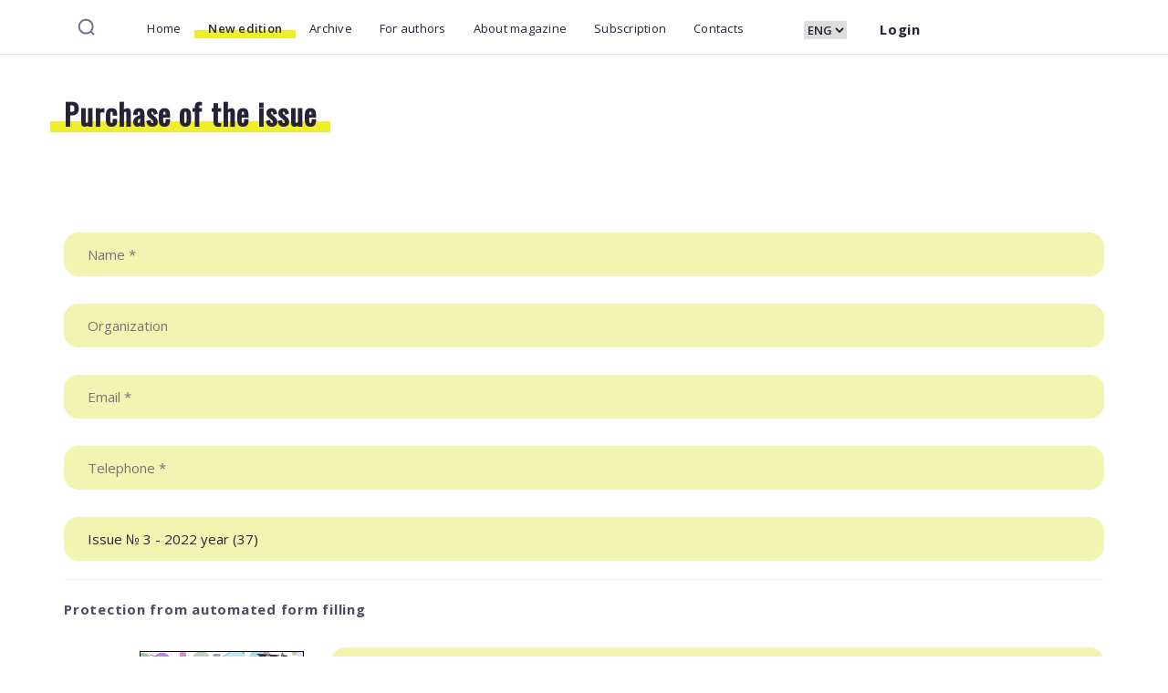

--- FILE ---
content_type: text/html; charset=UTF-8
request_url: http://eet-journal.ru/en/new/buy.php?issue_number=37&issue_name=Issue%20%E2%84%96%203%20-%202022%20year
body_size: 5206
content:
<!DOCTYPE html>
<html lang="en-EN"  xml:lang="en">
	<head>
		<meta charset="UTF-8" />
		<meta name="viewport" content="width=device-width" />
		<meta http-equiv="Content-Type" content="text/html; charset=UTF-8" />
<meta name="robots" content="index, follow" />
<meta name="keywords" content="magazine, Electronics and Electrical Equipment of transport, Purchase of the issue" />
<meta name="description" content="Purchase of the issue - Electronic journal &quot;Electronics and Electrical equipment of transport&quot;" />
<link href="/bitrix/cache/css/s2/eetjournal/template_fa5226b7c2833f4887e49fb6797775f6/template_fa5226b7c2833f4887e49fb6797775f6_v1.css?1730524000137887" type="text/css"  data-template-style="true" rel="stylesheet" />
<script type="text/javascript">if(!window.BX)window.BX={};if(!window.BX.message)window.BX.message=function(mess){if(typeof mess==='object'){for(let i in mess) {BX.message[i]=mess[i];} return true;}};</script>
<script type="text/javascript">(window.BX||top.BX).message({'pull_server_enabled':'N','pull_config_timestamp':'0','pull_guest_mode':'N','pull_guest_user_id':'0'});(window.BX||top.BX).message({'PULL_OLD_REVISION':'This page must be reloaded to ensure proper site functioning and to continue work.'});</script>
<script type="text/javascript">(window.BX||top.BX).message({'JS_CORE_LOADING':'Loading...','JS_CORE_WINDOW_CLOSE':'Close','JS_CORE_WINDOW_EXPAND':'Expand','JS_CORE_WINDOW_NARROW':'Restore','JS_CORE_WINDOW_SAVE':'Save','JS_CORE_WINDOW_CANCEL':'Cancel','JS_CORE_H':'h','JS_CORE_M':'m','JS_CORE_S':'s','JS_CORE_NO_DATA':'- No data -','JSADM_AI_HIDE_EXTRA':'Hide extra items','JSADM_AI_ALL_NOTIF':'All notifications','JSADM_AUTH_REQ':'Authentication is required!','JS_CORE_WINDOW_AUTH':'Log In','JS_CORE_IMAGE_FULL':'Full size','JS_CORE_WINDOW_CONTINUE':'Continue'});</script>

<script type="text/javascript" src="/bitrix/js/main/core/core.min.js?1646125540260887"></script>

<script>BX.setJSList(['/bitrix/js/main/core/core_ajax.js','/bitrix/js/main/core/core_promise.js','/bitrix/js/main/polyfill/promise/js/promise.js','/bitrix/js/main/loadext/loadext.js','/bitrix/js/main/loadext/extension.js','/bitrix/js/main/polyfill/promise/js/promise.js','/bitrix/js/main/polyfill/find/js/find.js','/bitrix/js/main/polyfill/includes/js/includes.js','/bitrix/js/main/polyfill/matches/js/matches.js','/bitrix/js/ui/polyfill/closest/js/closest.js','/bitrix/js/main/polyfill/fill/main.polyfill.fill.js','/bitrix/js/main/polyfill/find/js/find.js','/bitrix/js/main/polyfill/matches/js/matches.js','/bitrix/js/main/polyfill/core/dist/polyfill.bundle.js','/bitrix/js/main/core/core.js','/bitrix/js/main/polyfill/intersectionobserver/js/intersectionobserver.js','/bitrix/js/main/lazyload/dist/lazyload.bundle.js','/bitrix/js/main/polyfill/core/dist/polyfill.bundle.js','/bitrix/js/main/parambag/dist/parambag.bundle.js']);
BX.setCSSList(['/bitrix/js/main/lazyload/dist/lazyload.bundle.css','/bitrix/js/main/parambag/dist/parambag.bundle.css']);</script>
<script type="text/javascript">(window.BX||top.BX).message({'LANGUAGE_ID':'en','FORMAT_DATE':'MM/DD/YYYY','FORMAT_DATETIME':'MM/DD/YYYY H:MI:SS T','COOKIE_PREFIX':'BITRIX_SM','SERVER_TZ_OFFSET':'10800','UTF_MODE':'Y','SITE_ID':'s2','SITE_DIR':'/en/','USER_ID':'','SERVER_TIME':'1766951414','USER_TZ_OFFSET':'0','USER_TZ_AUTO':'Y','bitrix_sessid':'8f659f1fc21d1477d22e3366c599cd38'});</script>


<script type="text/javascript" src="/bitrix/js/pull/protobuf/protobuf.min.js?164612554776433"></script>
<script type="text/javascript" src="/bitrix/js/pull/protobuf/model.min.js?164612554714190"></script>
<script type="text/javascript" src="/bitrix/js/main/core/core_promise.min.js?16461255402490"></script>
<script type="text/javascript" src="/bitrix/js/rest/client/rest.client.min.js?16461255479240"></script>
<script type="text/javascript" src="/bitrix/js/pull/client/pull.client.min.js?164612554743841"></script>
<script type="text/javascript">BX.setJSList(['/bitrix/components/bitrix/search.title/script.js']);</script>
<script type="text/javascript">BX.setCSSList(['/bitrix/templates/eetjournal/css/bootstrap.min.css','/bitrix/templates/eetjournal/css/main.css','/bitrix/templates/eetjournal/components/bitrix/search.title/main/style.css','/bitrix/templates/eetjournal/components/bitrix/menu/top/style.css','/bitrix/templates/eetjournal/components/bitrix/menu/bottom/style.css']);</script>
<script type="text/javascript">
					(function () {
						"use strict";

						var counter = function ()
						{
							var cookie = (function (name) {
								var parts = ("; " + document.cookie).split("; " + name + "=");
								if (parts.length == 2) {
									try {return JSON.parse(decodeURIComponent(parts.pop().split(";").shift()));}
									catch (e) {}
								}
							})("BITRIX_CONVERSION_CONTEXT_s2");

							if (cookie && cookie.EXPIRE >= BX.message("SERVER_TIME"))
								return;

							var request = new XMLHttpRequest();
							request.open("POST", "/bitrix/tools/conversion/ajax_counter.php", true);
							request.setRequestHeader("Content-type", "application/x-www-form-urlencoded");
							request.send(
								"SITE_ID="+encodeURIComponent("s2")+
								"&sessid="+encodeURIComponent(BX.bitrix_sessid())+
								"&HTTP_REFERER="+encodeURIComponent(document.referrer)
							);
						};

						if (window.frameRequestStart === true)
							BX.addCustomEvent("onFrameDataReceived", counter);
						else
							BX.ready(counter);
					})();
				</script>



<script type="text/javascript"  src="/bitrix/cache/js/s2/eetjournal/template_3fee5cd2ac3387dd744dd96789f2a9f8/template_3fee5cd2ac3387dd744dd96789f2a9f8_v1.js?17305240006883"></script>
<script type="text/javascript">var _ba = _ba || []; _ba.push(["aid", "01c5f5833dc06d0c449112a921de66c5"]); _ba.push(["host", "eet-journal.ru"]); (function() {var ba = document.createElement("script"); ba.type = "text/javascript"; ba.async = true;ba.src = (document.location.protocol == "https:" ? "https://" : "http://") + "bitrix.info/ba.js";var s = document.getElementsByTagName("script")[0];s.parentNode.insertBefore(ba, s);})();</script>


		<title>Purchase of the issue - Electronic journal "Electronics and Electrical equipment of transport"</title>
		<link rel="preconnect" href="https://fonts.googleapis.com">
		<link rel="preconnect" href="https://fonts.gstatic.com" crossorigin>
		<link href="https://fonts.googleapis.com/css2?family=Noto+Sans:wght@400;700&family=Open+Sans:wght@400;600;700&family=Oswald&family=Source+Serif+Pro:wght@400;600;700&display=swap" rel="stylesheet">
		<link href="https://cdn.jsdelivr.net/npm/@fancyapps/ui@4.0/dist/fancybox.css" rel="stylesheet">
		<link rel="shortcut icon" type="image/x-icon" href="/favicon.ico" /> 
	</head>
	<body>
		<div id="panel">
					</div>
		<!-- Navigation -->
		<nav class="navbar navbar-default navbar-fixed-top" role="navigation">
			<div class="container">
				<!-- Brand and toggle get grouped for better mobile display -->
				<div class="navbar-header">
					<button type="button" class="navbar-toggle" data-toggle="collapse" data-target="#bs-example-navbar-collapse-1">
						<span class="sr-only">Toggle navigation</span>
						<span class="icon-bar"></span>
						<span class="icon-bar"></span>
						<span class="icon-bar"></span>
					</button>
				</div>
				<!-- Collect the nav links, forms, and other content for toggling -->
				<div class="col-xs-12 col-sm-12 col-md-9 col-lg-8 header-block">
						<div id="title-search" class="hidden-xs pull-left">
		<i class="icon icon-search opener"></i>
		<div class="container container-search">
			<form action="/en/search/">
				<div class="search-form-block">
					<div class="ov-h">
						<input id="title-search-input" type="text" name="q" value="" size="40" maxlength="50" autocomplete="off" placeholder="Search" />
						<button name="s" title="Search" type="submit"><i class="icon icon-search"></i></button>
						<div class="search-close-button"><i class="icon icon-close"></i></div>
					</div>
				</div>
			</form>
		</div>
	</div>
<script>
	BX.ready(function(){
		new JCTitleSearch({
			'AJAX_PAGE' : '/en/new/buy.php?issue_number=37&amp;issue_name=Issue+%E2%84%96+3+-+2022+year',
			'CONTAINER_ID': 'title-search',
			'INPUT_ID': 'title-search-input',
			'MIN_QUERY_LEN': 2
		});
	});
</script>
					
<div class="collapse navbar-collapse" id="bs-example-navbar-collapse-1">
	<ul class="nav navbar-nav navbar-right">
		<li class="visible-xs">
			<a href="/en/search/">Search</a>
		</li>
			<li><a href="/en/">Home</a></li>
		
			<li><a href="/en/new/" class="selected underline__highlight">New edition</a></li>
		
			<li><a href="/en/archive/">Archive</a></li>
		
			<li><a href="/en/information/">For authors</a></li>
		
			<li><a href="/en/about/">About magazine</a></li>
		
			<li><a href="/en/subscribe/">Subscription</a></li>
		
			<li><a href="/en/contacts/">Contacts</a></li>
		
		<li class="visible-xs visible-sm">
			<a href="/en/personal/" class="login"><b>Account</b></a>
		</li>
		<li class="visible-xs visible-sm">
			<div class="header-blocks">
	<select name="site" onChange="location.href=this.value">
			<option value="http://eet-journal.ru/ru/?lang_ui=ru" >РУС</option>
			<option value="http://eet-journal.ru/en/?lang_ui=en" SELECTED="1">ENG</option>
		</select>
</div>		</li>
	</ul>
</div>
				</div>
				<div class="hidden-xs hidden-sm col-md-3 col-lg-4 header-block">
					<div class="header-blocks">
	<select name="site" onChange="location.href=this.value">
			<option value="http://eet-journal.ru/ru/?lang_ui=ru" >РУС</option>
			<option value="http://eet-journal.ru/en/?lang_ui=en" SELECTED="1">ENG</option>
		</select>
</div>					<div class="header-blocks">
													<a href="/en/personal/" title="Login" class="login"><b>Login</b></a>
											</div>
				</div>
				<!-- /.navbar-collapse -->
			</div>
			<!-- /.container -->
		</nav>
	<!-- Page Content -->
    <div class="content-section-a personal-page">
        <div class="container">
            <div class="row">
				<div class="col-lg-12 intro-message">
					<h1 class="hl">Purchase of the issue</h1>
				</div>
            </div>
			<div class="row">
				<div class="col-sm-12">
					


	<form name="SIMPLE_FORM_4" action="/en/new/buy.php?issue_number=37&amp;issue_name=Issue+%E2%84%96+3+-+2022+year" method="POST" enctype="multipart/form-data"><input type="hidden" name="sessid" id="sessid" value="8f659f1fc21d1477d22e3366c599cd38" /><input type="hidden" name="WEB_FORM_ID" value="4" />
				<p></p>
	
		<div class="row">
			<div class="col-sm-12">
					
							<input type="text"  placeholder="Name *" required name="form_text_17" value="">					</div>
			<div class="col-sm-12">
					
							<input type="text"  placeholder="Organization" name="form_text_18" value="">					</div>
			<div class="col-sm-12">
					
							<input type="text"  placeholder="Email *" required name="form_email_19" value="" size="0" />					</div>
			<div class="col-sm-12">
					
							<input type="text"  placeholder="Telephone *" required name="form_text_20" value="">					</div>
			<div class="col-sm-12">
					
							<input type="text"  placeholder="Desired issue (number/year) *" id="request_issue" required  name="form_text_21" value="Issue № 3 - 2022 year (37)" />
					</div>
				<div class="col-sm-12">
			<hr />
			<b>Protection from automated form filling</b>
		</div>
		<div class="col-sm-3 text-right">
			<input type="hidden" name="captcha_sid" value="09e02457c60e8032669637ef1cf1fe45" />
			<img src="/bitrix/tools/captcha.php?captcha_sid=09e02457c60e8032669637ef1cf1fe45" width="180" height="40" style="margin-top: 34px;" />
		</div>
		<div class="col-sm-9">
			<input type="text" name="captcha_word" placeholder="Please type in the symbols shown in the image above *" size="30" maxlength="50" value="" class="inputtext" />
		</div>
		<div class="col-sm-12">
			<hr />
		</div>
			<div class="col-sm-12 buttons">
			<hr />
			<input  type="submit" name="web_form_submit" style="float: left;margin-right: 24px;" value="Buy a issue" />
					</div>
	</div>
	</form>				</div>
			</div>
        </div>
        <!-- /.container -->
    </div>
	<!-- /.content-section-a -->

	<!-- Footer -->
		<footer>
			<div class="container">
				<div class="row">
					<div class="col-lg-4 col-md-4 col-sm-12 bottom-menu">
						
<ul class="nav bottom-menu">
			<li class="nav-item">
			<a href="/en/" class="nav-link">Home</a>
		</li>
			<li class="nav-item active">
			<a href="/en/new/" class="nav-link">New edition</a>
		</li>
			<li class="nav-item">
			<a href="/en/archive/" class="nav-link">Archive</a>
		</li>
			<li class="nav-item">
			<a href="/en/information/" class="nav-link">For authors</a>
		</li>
			<li class="nav-item">
			<a href="/en/about/" class="nav-link">About magazine</a>
		</li>
			<li class="nav-item">
			<a href="/en/subscribe/" class="nav-link">Subscription</a>
		</li>
			<li class="nav-item">
			<a href="/en/contacts/" class="nav-link">Contacts</a>
		</li>
	</ul>
					</div>
					<div class="col-lg-8 col-md-8 col-sm-12">
						<div class="row">
							<div class="col-lg-12">
								<p class="footer-header">Contacts</p>
							</div>
						</div>
						<div class="row footer-info">
							<div class="col-lg-6 col-md-6 col-sm-6">
								<b>Office:</b>
								<p>
									ul. Garshina, d. 11, lit. O/6, room. 1, pos. Tomilino, g. Lyubercy, obl. Moskovskaya, 140070, Russia								</p>
							</div>
							<div class="col-lg-3 col-md-3 col-sm-6">
								<b>Tel./fax:</b>
								<p>
									<a href="tel:+74955004020">8 (495) 500-40-20</a>								</p>
							</div>
							<div class="col-lg-3 col-md-3 col-sm-6">
								<b>E-mail:</b>
								<p>
									<a href="mailto:npptez@mail.ru">npptez@mail.ru</a>								</p>
							</div>
						</div>
						<div class="row">
							<div class="col-lg-12">
								<ul class="nav bottom-menu d-block">
																		<li class="nav-item d-inline-block">
										<a class="nav-link" href="#" rel="nofollow" target="_blank"><img src="/bitrix/templates/eetjournal/img/icon-instagram.svg" height="24"></a>
									</li>
									<li class="nav-item d-inline-block">
										<a class="nav-link" href="#" target="_blank" rel="nofollow"><img src="/bitrix/templates/eetjournal/img/icon-facebook.svg" height="24"></a>
									</li>
									<li class="nav-item d-inline-block">
										<a class="nav-link" href="#" target="_blank" rel="nofollow"><img src="/bitrix/templates/eetjournal/img/icon-whatsapp.svg" height="24"></a>
									</li>
								</ul>
							</div>
						</div>
						<div class="row">
							<div class="col-lg-12">
								<div class="copyright">© 2025. All rights reserved.</div>
<div class="author_credits">
	<div class="developer">
		<span>Development and support: 
			<a href="https://ori-group.top"><img title="Digital agency ORI-Group.Top" alt="Digital agency ORI-Group.Top" src="/upload/logo32x32.png"> ORI-Group.Top</a>
		</span>
	</div>
</div>							</div>
						</div>
					</div>
				</div>
			</div>
		</footer>
				<!-- jQuery Version 1.11.0 -->
		<script src="/bitrix/templates/eetjournal/js/jquery-1.11.0.js"></script>
		<!-- Bootstrap Core JavaScript -->
		<script src="/bitrix/templates/eetjournal/js/bootstrap.min.js"></script>
		<!-- Fancybox 4 Core JavaScript -->
		<script src="https://cdn.jsdelivr.net/npm/@fancyapps/ui@4.0/dist/fancybox.umd.js"></script>
		<script type="text/javascript">
			$(document).ready(function() {
				$('a[href^="#"]:not(.no-scroll)').on("click", function(e) {
					e.preventDefault();
					var href = $.attr(this, 'href');
					$('html, body').animate({
						scrollTop: $(href).offset().top
					}, 500, function () {
						if($('.navbar-collapse.collapse').hasClass('in')) {
							$('button.navbar-toggle').click();
						}
						window.location.hash = href;
					});
					return false;
				});
				$('.icon-search.opener').on("click", function(e) {
					$('.container.container-search').addClass("opened");
				});
				$('.search-close-button').on("click", function(e) {
					$('.container.container-search').removeClass("opened");
				});
			});
			/*$(document).on("scroll", function(){
				if ($(document).scrollTop() > 500){
					$(".navbar-fixed-top").show("slow");
				} else {
					$(".navbar-fixed-top").hide("slow");
				}
			});*/
		</script>
	</body>
</html>

--- FILE ---
content_type: image/svg+xml
request_url: http://eet-journal.ru/bitrix/templates/eetjournal/img/close-icon.svg
body_size: 343
content:
<svg width="24" height="24" viewBox="0 0 24 24" fill="none" xmlns="http://www.w3.org/2000/svg">
<path d="M6 6.00003L18.7742 18.7742" stroke="#6E7191" stroke-width="2" stroke-linecap="round" stroke-linejoin="round"/>
<path d="M6 18.7742L18.7742 6.00001" stroke="#6E7191" stroke-width="2" stroke-linecap="round" stroke-linejoin="round"/>
</svg>


--- FILE ---
content_type: image/svg+xml
request_url: http://eet-journal.ru/bitrix/templates/eetjournal/img/search-icon.svg
body_size: 516
content:
<svg width="20" height="20" viewBox="0 0 20 20" fill="none" xmlns="http://www.w3.org/2000/svg">
<path d="M9.16669 16.6667C13.3089 16.6667 16.6667 13.3089 16.6667 9.16669C16.6667 5.02455 13.3089 1.66669 9.16669 1.66669C5.02455 1.66669 1.66669 5.02455 1.66669 9.16669C1.66669 13.3089 5.02455 16.6667 9.16669 16.6667Z" stroke="#6E7191" stroke-width="2" stroke-linecap="round" stroke-linejoin="round"/>
<path d="M17.5 17.5L15 15" stroke="#6E7191" stroke-width="2" stroke-linecap="round" stroke-linejoin="round"/>
</svg>
